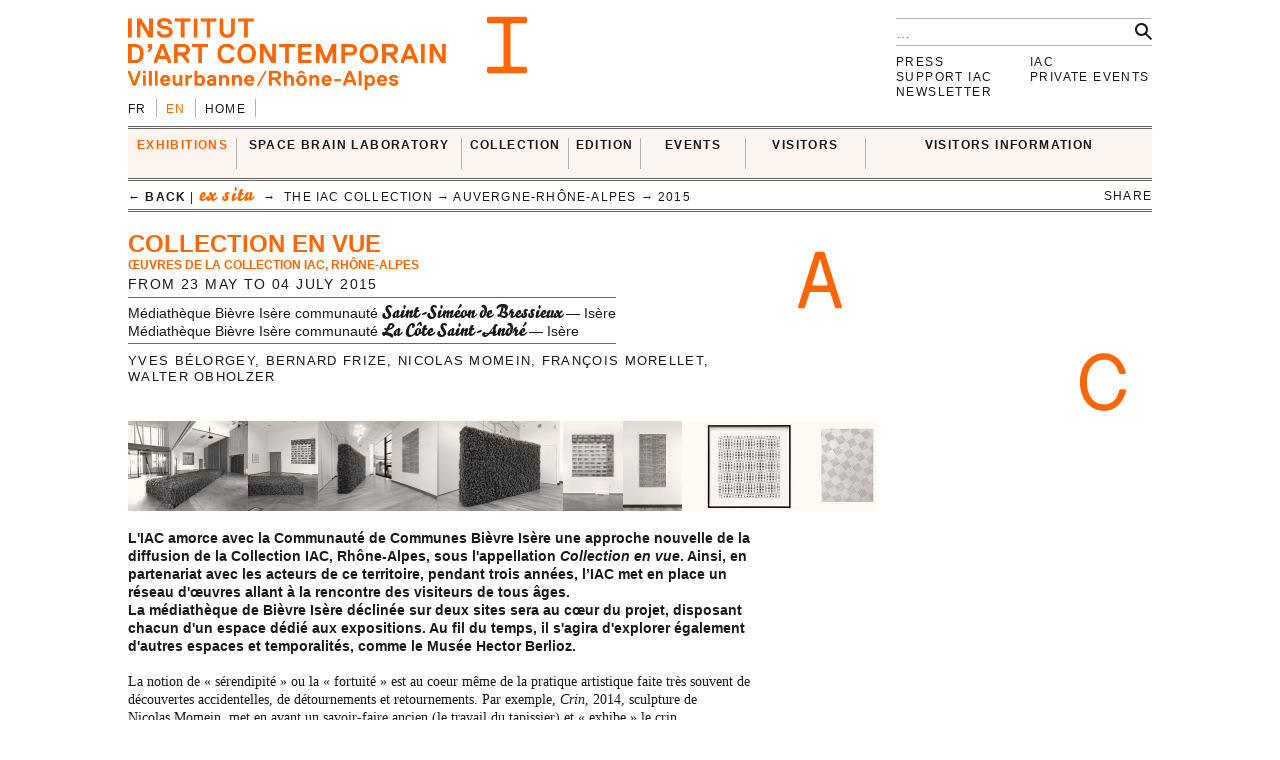

--- FILE ---
content_type: text/html; charset=UTF-8
request_url: https://i-ac.eu/en/exhibitions/27_en-auvergne-rhone-alpes/2015/295_COLLECTION-EN-VUE
body_size: 7942
content:
<!DOCTYPE html><!--[if lt IE 7]> <html class="no-js ie6 oldie" lang="en"> <![endif]-->
<!--[if IE 7]>    <html class="no-js ie7 oldie" lang="en"> <![endif]-->
<!--[if IE 8]>    <html class="no-js ie8 oldie" lang="en"> <![endif]-->
<!--[if gt IE 8]><!--><html class="no-js" lang="en"> <!--<![endif]-->
<head>

	<meta charset="utf-8">
	<meta http-equiv="X-UA-Compatible" content="IE=edge,chrome=1">
		<title>Collection en vue &#x2190; Auvergne-Rhône-Alpes &#x2190; The IAC Collection &#x2190; ex situ &#x2190; EXHIBITIONS &#x2190; IAC — Institut d’art contemporain — Villeurbanne/Rhône-Alpes</title>
	<meta name="description" content="L'IAC amorce avec la Communauté de Communes Bièvre Isère une approche nouvelle de la diffusion de la Collection IAC, Rhône-Alpes, sous l'appellation <em>Collection en vue</em>. Ainsi, en partenariat avec les acteurs de ce territoire, pendant trois années, l’IAC met en place un réseau d'œuvres allant à la rencontre des visiteurs de tous âges.<br />
La médiathèque de Bièvre Isère déclinée sur deux sites sera au cœur du projet, disposant chacun d'un espace dédié aux expositions. Au fil du temps, il s'agira d'explorer également d'autres espaces et temporalités, comme le Musée Hector Berlioz.">
	<meta name="keywords" content="IAC, institut, art, contemporain, contemporary, villeurbanne, lyon, frac, nouveau, musee, collection, artiste, oeuvre">
	<meta name="author" content="IAC — Institut d’art contemporain — Villeurbanne/Rhône-Alpes">
	<link type="text/plain" rel="author" href="https://plus.google.com/104676271770804155670" />
	<link type="text/plain" rel="publisher" href="https://plus.google.com/104676271770804155670" />
	<!--
	                                      ______                _                 
	                                      | ___ \              | |                
	__   ____ _  ___ _   _ _   _ _ __ ___ | |_/ /__ _ _ __   __| | ___  _ __ ___  
	\ \ / / _` |/ __| | | | | | | '_ ` _ \|    // _` | '_ \ / _` |/ _ \| '_ ` _ \ 
	 \ V / (_| | (__| |_| | |_| | | | | | | |\ \ (_| | | | | (_| | (_) | | | | | |
	  \_/ \__,_|\___|\__,_|\__,_|_| |_| |_\_| \_\__,_|_| |_|\__,_|\___/|_| |_| |_|
	WEB DESIGN FOCUSED ON ART AND CULTURAL PROJECTS | WWW[dot]VACUUMRANDOM[dot]COM
	-->
	<meta name="google-site-verification" content="C17mInEhChtQRMHZCk6OOTXkMhkpQPw9bdDh5nmKr88" />
	<meta name="google-site-verification" content="YL2wxc9TBnJ-bhNcUUPE4zhu32cjUFPVJjF3gYHJHn4" />
	<meta name="viewport" content="width=device-width">
	<link rel="stylesheet" href="/css/style.20130529.css">
	<!-- LB edit : css et js pour accordeon 
	<link rel="stylesheet" href="/css/accordion.css">
	 LB edit : css et js pour accordeon -->
		<link rel="stylesheet" href="/css/color.php?hex=ff6600&pastel=FBF4EF">

	<!-- Google Tag Manager -->
	<script>(function(w,d,s,l,i){w[l]=w[l]||[];w[l].push({'gtm.start':
	new Date().getTime(),event:'gtm.js'});var f=d.getElementsByTagName(s)[0],
	j=d.createElement(s),dl=l!='dataLayer'?'&l='+l:'';j.async=true;j.src=
	'https://www.googletagmanager.com/gtm.js?id='+i+dl;f.parentNode.insertBefore(j,f);
	})(window,document,'script','dataLayer','GTM-K6J5G9Q');</script>
	<!-- End Google Tag Manager -->
	<script src="/js/libs/modernizr.2.6.2.custom.js"></script>

</head>
<body>
<!-- Google Tag Manager (noscript) -->
<noscript>
	<iframe src="https://www.googletagmanager.com/ns.html?id=GTM-K6J5G9Q" height="0" width="0" style="display:none;visibility:hidden"></iframe>
</noscript>
<!-- End Google Tag Manager (noscript) -->	
	<div id="main_wrapper">
	
				
<header>
	<div id="header-part1">
			<form action="/en/search" id="global-search" method="post" accept-charset="utf-8"><div style="display:none;"><input type="hidden" name="_method" value="POST"/></div>			<input type="hidden" name="data[Search][artist_id]" id="SearchArtistId"/>			<input name="data[Search][q]" class="search" placeholder="…" type="text" id="SearchQ"/>			<input  class="btn" type="submit" value=""/>			</form>
		<div id="logo">
			<a href="/en"><img src="/img/thumbs_cache/IAC_logo_ff6600.png" alt="Institut d’art contemporain — Villeurbanne/Rhône-Alpes" class="ltn" /></a>
		</div>
		<nav id="switch_lang">
			<ul class="ltn">
				<li><a href="/fr/expositions/27_en-auvergne-rhone-alpes/2015/295_COLLECTION-EN-VUE" title="version française" rel="nofollow">fr</a></li><li class='active'><span>en</span></li>
<li><a href="/en" class="none">Home</a></li>			</ul>
		</nav>	
	</div>	
</header>			<div id="menu-wrapper">
	<div id="menu" class="ltn">

		<nav id="nav_first">
			<ul class="first">
								<li id="cell0" class="active">
																<a href="/en/exhibitions/24_in-situ" class="active">EXHIBITIONS</a>										<div class="container_nav2">
								<div id="nav_expos" class="nav_second">
	<table border="0" cellspacing="0" cellpadding="0">
		<tr>
			
		<td>
			<ul>
				<li>
					<span class='bello '>in situ</span>		
										<div class="mini-cartouche">

															<a href="/en/exhibitions/24_in-situ/2025/769_INTRICATIONS">
																		<figure><img src="/img/thumbs_cache/300x100_4x3_2.jpg" alt="" /></figure>												
									<div class="mini">
										<h3 class="tempo">ongoing</h3>
											
										<h1  itemprop='name'>INTRICATIONS</h1>										<h3 class="subtitle">Josèfa Ntjam</h3>										<div class="time"><span>from&nbsp;<time datetime='2025-10-03' itemprop='startDate'>03&nbsp;October&nbsp;2025</time> to&nbsp;<time datetime='2026-02-22' itemprop='endDate'>22&nbsp;February&nbsp;2026</time></span></div>
																					</div>
										</a>									</div>
																						<hr />
														<div class="nav_small">
								<a href="/en/exhibitions/24_in-situ/2006-2026"><h3>Past</h3></a>																
							</div>

						

				</li>
			</ul>
		</td>	
			
		<td>
			<ul>
				<li>
					<span class='bello '>ex situ</span>		
				
							
						<ul id="nav_exsitu">
							<li><h3>The IAC Collection</h3>
																	<ul>
										<li><a href="/en/exhibitions/29_in-college-high-school-higher-education" class="none">in college, high school <br />
& higher education</a></li><li><a href="/en/exhibitions/27_auvergne-rhone-alpes" class="active">Auvergne-Rhône-Alpes</a></li><li><a href="/en/exhibitions/22_france-at-the-international" class="none">France & at the international</a></li><li><a href="/en/exhibitions/28_loan" class="none">Loan</a></li>									</ul>
																	</li>
							</ul>
							
						<ul id="nav_exsitu">
							<li><h3>Young artists</h3>
																	<ul>
										<li><a href="/en/exhibitions/25_galeries-nomades" class="none">Galeries nomades</a></li><li><a href="/en/exhibitions/26_rendez-vous" class="none">Rendez-vous</a></li>									</ul>
																	</li>
							</ul>
						
					

				</li>
			</ul>
		</td>	
			</tr>
</table>
</div>					</div>
							</li>
					<li id="cell1" class="none">
																<a href="http://laboratoireespacecerveau.eu/index.php?id=681" class="none" target="_blank">SPACE BRAIN LABORATORY</a>										<div class="container_nav2">
								<div id="nav_labo" class="nav_second">
	<table border="0" cellspacing="0" cellpadding="0">
		<tr>
			<td>
								<a href="http://laboratoireespacecerveau.eu/index.php?id=681" target="_blank">
				<div class="mini-text"><p>
	Initiated by the artist Ann Veronica Janssens and Nathalie Ergino, director of the Institut d’art contemporain, this project proposes to work in the ﬁeld of artistic experimentation and explore the practical and theoretical research enabling us to link the space and the brain.</p>
<p>
	This interdisciplinary laboratory brings together the reﬂections and experiments of artists and scientists (neuroscience, physics, astrophysics...), and also of philosophers, anthropologists, art historians and theoreticians.</p>					<p><b>&#x2192;&nbsp;laboratoireespacecerveau.eu/index.php?id=681</b></p>
					</div>
				</a>
							
		</td>
		<td>
			<a href="http://laboratoireespacecerveau.eu/index.php?id=681" target="_blank">
								<div class="menu-img">
					<img src="/img/thumbs_cache/400x90_lec_1.jpg" alt="" /><img src="/img/thumbs_cache/400x90_station_15_2.jpg" alt="" /><img src="/img/thumbs_cache/400x90_linda_sanchez.jpg" alt="" />				</div>
					</a>
	</td>
</tr>
</table>
</div>					</div>
							</li>
					<li id="cell2" class="none">
																<a href="/en/35_introduction" class="none">COLLECTION</a>										<div class="container_nav2">
								<div id="nav_works" class="nav_second nav_zoom">
	<table border="0" cellspacing="0" cellpadding="0">
		<tr>
			<td>
			<a href="/en/zooms/10_sigmar-polke">
		<h2><span>Highlight on</span> Sigmar Polke</h2>
		<hr>	
														
		</a>
		</td>
	<td>
<ul>
			<li>
		<a href="/en/35_introduction" class="none"><h3>Introduction</h3></a>		</li>
			<li>
		<a href="http://navigart.fr/iac/#" class="none" target="_blank"><h3>Collection online</h3></a>		</li>
			<li>
		<a href="/en/acquisitions" class="none"><h3>Acquisitions</h3></a>		</li>
			<li>
		<a href="/en/34_request-for-loans" class="none"><h3>Request for loans</h3></a>		</li>
			<li>
		<a href="/en/zooms" class="none"><h3>Highlights</h3></a>		</li>
	</ul>
</td>
</tr>
</table>
</div>					</div>
							</li>
					<li id="cell3" class="none">
																<a href="/en/multiples" class="none">EDITION</a>										<div class="container_nav2">
								<div id="nav_editions" class="nav_second">
	<table border="0" cellspacing="0" cellpadding="0">
		<tr>
			<td>
							<a href="/en/multiples">
				<h2>Multiples</h2>
				<hr>
								<div class="menu-img">
					<img src="/img/thumbs_cache/400x90_720x540_legrandhorlogeror72dpi.jpg" alt="" /><img src="/img/thumbs_cache/400x90_720x405_couv_katinka_bock_2019.jpg" alt="" /><img src="/img/thumbs_cache/400x90_720x540_dsm_feuille_boi_te_1_17_site.jpg" alt="" />				</div>
			</a>
			</td>
	<td>
	<ul>
	</ul>
</td>
</tr>
</table>
</div>					</div>
							</li>
	</ul><ul class='first'>				<li id="cell4" class="none">
																<a href="/en/RDV-satellites" class="none">Events</a>										<div class="container_nav2">
								<div id="nav_rdvsats" class="nav_second">
	<table border="0" cellspacing="0" cellpadding="0">
		<tr>
			<td>
									<div class="mini-cartouche">									
							<a href="/en/RDV-satellites_2025/544_visite-en-famille">

							<figure><img src="/img/thumbs_cache/200x150_img_6166.jpg" alt="" /></figure>												
							<div class="mini">
								<div class="bello">in situ</div>
									
								<h1>Visite en famille</h1>
								<h2 class="italic">Un dimanche après-midi à l'IAC !</h2>								<div class="time"><time datetime='2026-01-18' itemprop='startDate endDate'>Sunday 18 January 2026</time> | 15:30</div>
								<div class="mini-text"></div>
							</div>
							</a>
						</div>
							
	</td>
	<td class="nav_small">
		<a href="/en/RDV-satellites">
	<h3>Rendez-vous satellites since 2006</h3>
	<hr>
						<div class="menu-img">
				<img src="/img/thumbs_cache/400x90_20251015_visite_louis_lumie_re_2.jpg" alt="" /><img src="/img/thumbs_cache/400x90_img_6905.jpg" alt="" /><img src="/img/thumbs_cache/400x90_scavengers_reign_2.jpg" alt="" /><img src="/img/thumbs_cache/400x90_invitation_di_ner_annuel.jpg" alt="" /><img src="/img/thumbs_cache/400x90_sun_ra_space_is_the_place.jpg" alt="" />					</div>
						</a>
		</td>
</tr>
</table>
</div>					</div>
							</li>
					<li id="cell6" class="none">
																<a href="/en/80_introduction" class="none">VISITORS</a>										<div class="container_nav2">
								<div id="nav_publics" class="nav_second">
	<table border="0" cellspacing="0" cellpadding="0">
		<tr>
			<td class="nav_left">
				<a href="/en/80_introduction" class="menu-img">
					<img src="/img/thumbs_cache/400x90_visite_5.jpg" alt="" /><img src="/img/thumbs_cache/400x90_img_4337_2.jpg" alt="" /><img src="/img/thumbs_cache/400x90_720x405_librairie_2018_2.jpg" alt="" />				</a>
	</td>
	<td class="nav_right">
<ul>
			<li>
		<a href="/en/80_introduction" class="none"><h3>Introduction</h3></a>		</li>
			<li>
		<a href="/en/57_visitors" class="none"><h3>Visitors</h3></a>		</li>
			<li>
		<a href="/en/101_groups" class="none"><h3>GROUPS</h3></a>		</li>
			<li>
		<a href="/en/58_in-situ" class="none"><h3>Scholars</h3></a>		</li>
			<li>
		<a href="/en/85_enseignement-superieur" class="none"><h3>Enseignement supérieur</h3></a>		</li>
	</ul>
</td>
</tr>
</table>
</div>					</div>
							</li>
					<li id="cell7" class="none">
																<a href="/en/72_admission" class="none">VISITORS INFORMATION</a>										<div class="container_nav2">
								<div id="nav_visit" class="nav_second">
	<table border="0" cellspacing="0" cellpadding="0" itemscope itemtype='http://schema.org/Museum'>
		<tr>
			<td>
				<ul>
										<li>
						<a href="/en/72_admission" class="none"><h3>Admission</h3></a>									</li>
							<li>
						<a href="/en/71_access-opening-hours" class="none"><h3>Access & Opening hours</h3></a>									</li>
							<li>
						<a href="/en/74_visits" class="none"><h3>Visits</h3></a>									</li>
							<li>
						<a href="/en/73_bookshop-consultation-area-coffee-corner" class="none"><h3>Bookshop, consultation area, coffee corner</h3></a>									</li>
			</ul>
</td>
<td>
	<div class="mini-text">
		<meta itemprop='name' content='Institut d’art contemporain' rel='author' />
		<p itemprop='address' itemscope itemtype='http://schema.org/PostalAddress'>
			<span itemprop='name'>INSTITUT D’ART CONTEMPORAIN</span><br />
			<span itemprop='streetAddress'>11 rue Docteur Dolard</span><br />
			<span itemprop='postalCode'>69100</span> <span itemprop='addressLocality'>Villeurbanne</span> – <span itemprop='addressCountry'>France</span>
		</p>
		<p>
			<!-- t. --> <span itemprop='telephone'>+33 (0)4 78 03 47 00</span><br />
			<!-- f. --> <span itemprop='faxNumber'>+33 (0)6 71 72 52 31</span>
		</p>
	</div>
</td>
<td>
	<!--
	<figure itemprop="geo" itemscope itemtype="http://schema.org/GeoCoordinates">
		<meta itemprop='latitude' content='45.762538' />
		<meta itemprop='longitude' content='4.87249' />
	<a href="/en/72_admission" class="none"><img src="http://maps.googleapis.com/maps/api/staticmap?center=45.762538,4.87249&zoom=5&size=400x150&sensor=false&style=feature:all%7Celement:all&markers=45.762538,4.87249" class="gmap" alt="" /></a>	</figure>
	-->
</td>
</tr>
</table>
</div>
					</div>
							</li>
			
			</ul>		
		</nav>

<nav id="breadcrumb" class="ltn">
		<a href="https://i-ac.eu/en/exhibitions" class="back">&#x2190; back</a> | 		<span class="bello active">ex situ</span>
		&nbsp;&#x2192;&nbsp;	The IAC Collection &#x2192;&nbsp;Auvergne-Rhône-Alpes &#x2192;&nbsp;<a href="/en/exhibitions/27_en-auvergne-rhone-alpes/2015">2015</a>
<div class="sharebtn">
	share	<div class="sharebox">
		<div class="facebook" title="share on facebook" data-url="http://i-ac.eu/en/exhibitions/27_en-auvergne-rhone-alpes/2015/295_COLLECTION-EN-VUE" data-text="Collection en vue"></div>
		<div class="twitter" title="share on twitter" data-url="http://i-ac.eu/en/exhibitions/27_en-auvergne-rhone-alpes/2015/295_COLLECTION-EN-VUE" data-text="Collection en vue"></div>
		<div class="googleplus" title="share on google+" data-url="http://i-ac.eu/en/exhibitions/27_en-auvergne-rhone-alpes/2015/295_COLLECTION-EN-VUE" data-text="Collection en vue"></div>
		<div class="linkedin" title="share on linkedIn" data-url="http://i-ac.eu/en/exhibitions/27_en-auvergne-rhone-alpes/2015/295_COLLECTION-EN-VUE" data-text="Collection en vue"></div>
	</div>
</div><span class="touch-top"></span>
</nav>

<div id="fixed-wrapper"></div>

</div>
</div>

		<div id="main_container">
			
<div id="view-expos" class="view no-left" itemscope itemtype="http://schema.org/VisualArtsEvent">

	<header>
		<div class="tempo ltn"></div>	
				<hgroup>
						<h1 class=" ltn" itemprop='name'>Collection en vue</h1>

							<h3 class="subtitle ltn">Œuvres de la Collection IAC, Rhône-Alpes</h3>
					
			</hgroup>
			<div class="time ltn">from&nbsp;<time datetime='2015-05-23' itemprop='startDate'>23&nbsp;May</time> to&nbsp;<time datetime='2015-07-04' itemprop='endDate'>04&nbsp;July&nbsp;2015</time></div>

							
				<div class='place ltn'>
										<p itemprop='location' itemscope itemtype='http://schema.org/PostalAddress'>
						<a href='http://bievre-isere.com/vivre-en-bievre-isere/culture/le-reseau-de-mediatheques' target='_blank' class = 'toprint' title='bievre-isere.com/vivre-en-bievre-isere/culture/le-reseau-de-mediatheques' itemprop='url'><span itemprop='name'>Médiathèque Bièvre Isère communauté</span> <span class='bello' itemprop='addressLocality'>Saint-Siméon de Bressieux</span> <span itemprop='addressCountry'>—&nbsp;Isère</span></a>				</p>
									<p itemprop='location' itemscope itemtype='http://schema.org/PostalAddress'>
						<a href='http://bievre-isere.com/vivre-en-bievre-isere/culture/le-reseau-de-mediatheques' target='_blank' class = 'toprint' title='bievre-isere.com/vivre-en-bievre-isere/culture/le-reseau-de-mediatheques' itemprop='url'><span itemprop='name'>Médiathèque Bièvre Isère communauté</span> <span class='bello' itemprop='addressLocality'>La Côte Saint-André</span> <span itemprop='addressCountry'>—&nbsp;Isère</span></a>				</p>
							</div>
			
							<div class="artists ltn" itemprop='performers' itemscope itemtype='http://schema.org/Person'>
					<a href="/en/artists/338_yves-belorgey" itemprop="name">Yves Bélorgey</a>, <a href="/en/artists/734_bernard-frize" itemprop="name">Bernard Frize</a>, <a href="/en/artists/1288_nicolas-momein" itemprop="name">Nicolas Momein</a>, <a href="/en/artists/175_francois-morellet" itemprop="name">François Morellet</a>, <a href="/en/artists/542_walter-obholzer" itemprop="name">Walter Obholzer</a>				</div>
							</header>

			
<div id="gallery">
	
<div id="picture" class="fold"><figure class="picture">
		<div class="pix">
		<img src="/img/thumbs_cache/780x440_72_dpi_dsc_2517_dxo.jpg" class="ltn" alt="© Blaise Adilon" data-id="2651" />					<div id="prev" class="ltn"></div>
			<div id="next" class="ltn"></div>
					</div>
	<figcaption class="ltn">	
		<p id="counter">1 / 8</p>
		<p>Vue de l'exposition <em>Collection en vue,&nbsp;</em>Œuvres de la Collection IAC, Rhône-Alpes<br />
Du 23 mai au 04 juillet 2015</p>		<p>© Blaise Adilon</p>	
			</figcaption>	
</figure></div>

<nav id="thumbs" class="jThumbnailScroller ltn">
	<div class="jTscrollerContainer">
    	<div class="jTscroller">
<a href="/en/medias/2651" data-id="2651" data-count="1 / 8" class="rollover"><img src="/img/thumbs_cache/720x180_FBF4EF_72_dpi_dsc_2517_dxo.jpg" alt="" /><img src="/img/thumbs_cache/360x90_72_dpi_dsc_2517_dxo.jpg" class="thumb_color" alt="" /></a><a href="/en/medias/2653" data-id="2653" data-count="2 / 8" class="rollover"><img src="/img/thumbs_cache/720x180_FBF4EF_72_dpi_dsc_2542_dxo.jpg" alt="" /><img src="/img/thumbs_cache/360x90_72_dpi_dsc_2542_dxo.jpg" class="thumb_color" alt="" /></a><a href="/en/medias/2652" data-id="2652" data-count="3 / 8" class="rollover"><img src="/img/thumbs_cache/720x180_FBF4EF_72_dpi_dsc_2494_dxo.jpg" alt="" /><img src="/img/thumbs_cache/360x90_72_dpi_dsc_2494_dxo.jpg" class="thumb_color" alt="" /></a><a href="/en/medias/2459" data-id="2459" data-count="4 / 8" class="rollover"><img src="/img/thumbs_cache/720x180_FBF4EF_72_dpi_dsc_2481_dxo.jpg" alt="" /><img src="/img/thumbs_cache/360x90_72_dpi_dsc_2481_dxo.jpg" class="thumb_color" alt="" /></a><a href="/en/medias/2460" data-id="2460" data-count="5 / 8" class="rollover"><img src="/img/thumbs_cache/720x180_FBF4EF_72_dpi_dsc_2546_dxo.jpg" alt="" /><img src="/img/thumbs_cache/360x90_72_dpi_dsc_2546_dxo.jpg" class="thumb_color" alt="" /></a><a href="/en/medias/2461" data-id="2461" data-count="6 / 8" class="rollover"><img src="/img/thumbs_cache/720x180_FBF4EF_72_dpi_dsc_2468_dxo.jpg" alt="" /><img src="/img/thumbs_cache/360x90_72_dpi_dsc_2468_dxo.jpg" class="thumb_color" alt="" /></a><a href="/en/medias/2462" data-id="2462" data-count="7 / 8" class="rollover"><img src="/img/thumbs_cache/720x180_FBF4EF_72_dpi_dsc_2553_dxo.jpg" alt="" /><img src="/img/thumbs_cache/360x90_72_dpi_dsc_2553_dxo.jpg" class="thumb_color" alt="" /></a><a href="/en/medias/2463" data-id="2463" data-count="8 / 8" class="rollover"><img src="/img/thumbs_cache/720x180_FBF4EF_72_dpi_dsc_2550_dxo.jpg" alt="" /><img src="/img/thumbs_cache/360x90_72_dpi_dsc_2550_dxo.jpg" class="thumb_color" alt="" /></a>		</div>
	</div>
</nav>	
</div>


			<article>
									<div class="chapo ltn" itemprop='description'>L'IAC amorce avec la Communauté de Communes Bièvre Isère une approche nouvelle de la diffusion de la Collection IAC, Rhône-Alpes, sous l'appellation <em>Collection en vue</em>. Ainsi, en partenariat avec les acteurs de ce territoire, pendant trois années, l’IAC met en place un réseau d'œuvres allant à la rencontre des visiteurs de tous âges.<br />
La médiathèque de Bièvre Isère déclinée sur deux sites sera au cœur du projet, disposant chacun d'un espace dédié aux expositions. Au fil du temps, il s'agira d'explorer également d'autres espaces et temporalités, comme le Musée Hector Berlioz.</div>		
							
					<div class="texte ltn">
						La notion de « sérendipité »&nbsp;ou la « fortuité » est au coeur même&nbsp;de la pratique artistique faite très&nbsp;souvent de découvertes&nbsp;accidentelles, de détournements&nbsp;et retournements. Par exemple,&nbsp;<em>Crin</em>, 2014, sculpture de Nicolas&nbsp;Momein, met en avant un savoir-faire&nbsp;ancien (le travail du tapissier)&nbsp;et « exhibe » le crin cardé&nbsp;normalement destiné au&nbsp;garnissage du mobilier. Déclinée&nbsp;en deux modules sur les sites&nbsp;de La Côte Saint‑André et&nbsp;de Saint‑Siméon de Bressieux,&nbsp;comme pour montrer que de la&nbsp;forme originelle – un long podium&nbsp;d’une dizaine de mètres –, il n’est&nbsp;pas impossible d’aller vers d’autres&nbsp;formes et continuer la quête&nbsp;artistique. Au mur, des oeuvres&nbsp;picturales de François Morellet,&nbsp;de Bernard Frize, d’Yves Belorgey&nbsp;ou de Walter Obholzer,&nbsp;qui convoquent notamment&nbsp;l’abstraction géométrique,&nbsp;l’aléatoire, la sérialité… De la&nbsp;sculpture à l’oeuvre picturale, cette&nbsp;exposition en deux lieux, rassemble&nbsp;des générations différentes&nbsp;d’artistes à l’image de la Collection&nbsp;IAC, étroitement liée avec l’art&nbsp;du temps présent ou juste passé.					</div>	
				</article>

				<div id="right">

					
				
								

																										
																
							</div>

						</div>		</div>	
		<nav id="nav_annexe" class="ltn">	
		<ul>
		
<li><a href="/en/press/login" class="none">Press</a></li>
<li><a href="/en/112_the-iac-foundation" class="none">Support IAC</a></li>
<li><a href="/en/106_newsletter" class="none">Newsletter</a></li>
</ul>
<ul>
<li><a href="/en/82_presentation" class="none">IAC</a></li>
<li><a href="/en/91_presentation" class="none">Private events</a></li>		</ul>
</nav>
	</div>	
	<footer class="ltn">
	<nav>	
		<ul>
		<li id="share"><div class="sharebtn">
	share	<div class="sharebox">
		<div class="facebook" title="share on facebook" data-url="http://i-ac.eu/en/exhibitions/27_en-auvergne-rhone-alpes/2015/295_COLLECTION-EN-VUE" data-text="Collection en vue"></div>
		<div class="twitter" title="share on twitter" data-url="http://i-ac.eu/en/exhibitions/27_en-auvergne-rhone-alpes/2015/295_COLLECTION-EN-VUE" data-text="Collection en vue"></div>
		<div class="googleplus" title="share on google+" data-url="http://i-ac.eu/en/exhibitions/27_en-auvergne-rhone-alpes/2015/295_COLLECTION-EN-VUE" data-text="Collection en vue"></div>
		<div class="linkedin" title="share on linkedIn" data-url="http://i-ac.eu/en/exhibitions/27_en-auvergne-rhone-alpes/2015/295_COLLECTION-EN-VUE" data-text="Collection en vue"></div>
	</div>
</div></li>
		
<li><a href="/en/15_credits" class="none">Credits</a></li>
<li><a href="/en/16_sitemap" class="none">Sitemap</a></li>
<li><a href="/en/111_terms-and-conditions" class="none">Terms and conditions</a></li>			<li id="socials">
				<div>
					<a href="https://instagram.com/iacvilleurbanne/" class="ir social" id="instagram" title="Retrouvez-nous sur instagram.">instagram</a> 
				<a href="https://www.facebook.com/pages/Institut-dArt-Contemporain-VilleurbanneRh%C3%B4ne-Alpes/170498711449" class="ir social" id="fb" title="Find us on facebook.">facebook</a>					<a href="http://twitter.com/IACvilleurbanne" class="ir social" id="twt" title="Follow us on twitter." rel="author">twitter</a>							<a href="http://vimeo.com/user5119023" class="ir social" id="vimeo" title="Our videos on Vimeo.">vimeo</a>									<a href="/en/flux.rss" class="ir social" id="rss" title="Subscribe to our news feeds.">rss</a>										</div>
		</ul>
	</nav>
</footer>
<!--googleoff: snippet-->
<div id="print">
	<img src="/img/design/signature.jpg" width="300" height="108" />
	<div id="signature">
		<b>IAC &#x2192; EXHIBITIONS &#x2192; ex situ &#x2192; The IAC Collection &#x2192; Auvergne-Rhône-Alpes &#x2192; Collection en vue</b><br />
		i-ac.eu<span>/en/exhibitions/27_en-auvergne-rhone-alpes/2015/295_COLLECTION-EN-VUE</span><br />
		printed on January 17, 2026 [15:01] from IP address : 18.219.109.1<br />
		© Institut d’art contemporain 2026	</div></div>
	<!--googleon: snippet-->

	<div class="iac ir" id="I"></div>
	<div class="iac ir" id="A"></div>
	<div class="iac ir" id="C"></div>

	<script src="//ajax.googleapis.com/ajax/libs/jquery/1.8.2/jquery.min.js"></script>
	<script src="//ajax.googleapis.com/ajax/libs/jqueryui/1.9.1/jquery-ui.min.js"></script>
	<script>window.jQuery || document.write('<script src="/js/libs/jquery-1.8.2.min.js"><\/script>\n<script src="/js/libs/jquery-ui-1.9.1.custom.min.js"><\/script>')</script>

	<script src="/js/plugins.20130529.js"></script>
	<script src="/js/script.20130529.js"></script>
	<!-- LB edit : css et js pour accordeon
	<script src="/js/accordion.js"></script>
	LB edit : css et js pour accordeon -->
		<script type="text/javascript">
//<![CDATA[
$(document).ready(function () {
$('.no-touch #thumbs').imagesLoaded(function(){
	$(this).thumbnailScroller({
	        scrollerType:'hoverPrecise',
			        scrollerOrientation:'horizontal',
			        scrollSpeed:1,
			        acceleration:4,
			        scrollSpeed:800,
			        noScrollCenterSpace:100,
	    });
});


var cache = {}, lastXhr;
	$('#SearchQ').autocomplete({
		minLength: 2,
		source: function( request, response ) {
			var term = request.term;
			if ( term in cache ) {
				response( cache[ term ] );
				return;
			}
			lastXhr = $.getJSON( '/en/autocomplete/'+term, request, function( data, status, xhr ) {
				cache[ term ] = data;
				if ( xhr === lastXhr ) { response( data ); }
			}).error(function() { $('.ui-autocomplete').hide('fast'); });
		},
		select: function( event, ui ) {
			$('#SearchArtistId').val(ui.item.id);
			$('#SearchQ').val(ui.item.label);
			$('input[type=submit]').click();
		}
	});
		});
//]]>
</script>
	<script>
	(function() 
	{
		var node = document.createElement('script');
		node.type = 'text/javascript';
		node.async = true;
		node.setAttribute('async', 'true');
		node.src = '/js/lateScript.20130529.js';
		document.body.appendChild(node);
		})();
		</script>

		
		<script>
		var _gaq=[['_setAccount','UA-36000315-1'],['_trackPageview']];
		(function(d,t){var g=d.createElement(t),s=d.getElementsByTagName(t)[0];
			g.src=('https:'==location.protocol?'//ssl':'//www')+'.google-analytics.com/ga.js';
			s.parentNode.insertBefore(g,s)}(document,'script'));
			</script>

		</body>
		</html>
